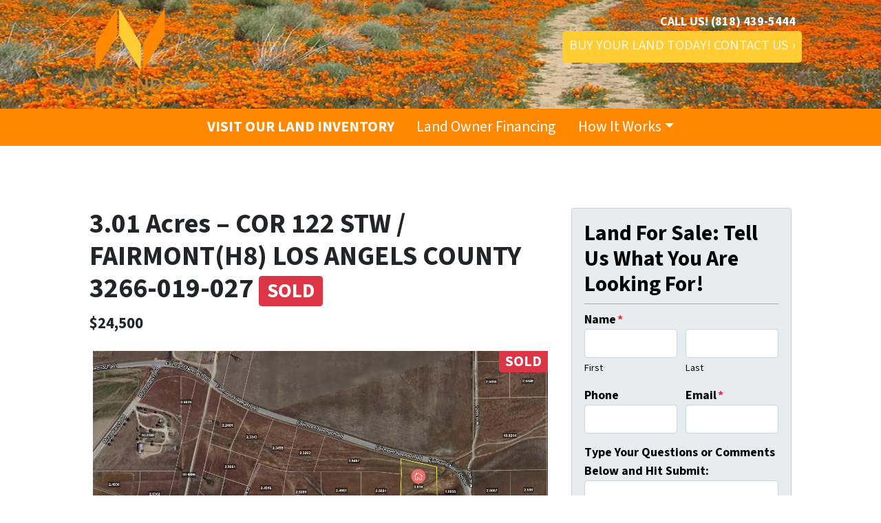

--- FILE ---
content_type: text/html; charset=utf-8
request_url: https://www.google.com/recaptcha/api2/anchor?ar=1&k=6LdJxiQTAAAAAJ6QDC4E3KrZaPAXlf6Xh4nk_VZL&co=aHR0cHM6Ly93d3cuYXZsYW5kcy5jb206NDQz&hl=en&v=PoyoqOPhxBO7pBk68S4YbpHZ&theme=light&size=normal&anchor-ms=20000&execute-ms=30000&cb=dqwsesonfmys
body_size: 49386
content:
<!DOCTYPE HTML><html dir="ltr" lang="en"><head><meta http-equiv="Content-Type" content="text/html; charset=UTF-8">
<meta http-equiv="X-UA-Compatible" content="IE=edge">
<title>reCAPTCHA</title>
<style type="text/css">
/* cyrillic-ext */
@font-face {
  font-family: 'Roboto';
  font-style: normal;
  font-weight: 400;
  font-stretch: 100%;
  src: url(//fonts.gstatic.com/s/roboto/v48/KFO7CnqEu92Fr1ME7kSn66aGLdTylUAMa3GUBHMdazTgWw.woff2) format('woff2');
  unicode-range: U+0460-052F, U+1C80-1C8A, U+20B4, U+2DE0-2DFF, U+A640-A69F, U+FE2E-FE2F;
}
/* cyrillic */
@font-face {
  font-family: 'Roboto';
  font-style: normal;
  font-weight: 400;
  font-stretch: 100%;
  src: url(//fonts.gstatic.com/s/roboto/v48/KFO7CnqEu92Fr1ME7kSn66aGLdTylUAMa3iUBHMdazTgWw.woff2) format('woff2');
  unicode-range: U+0301, U+0400-045F, U+0490-0491, U+04B0-04B1, U+2116;
}
/* greek-ext */
@font-face {
  font-family: 'Roboto';
  font-style: normal;
  font-weight: 400;
  font-stretch: 100%;
  src: url(//fonts.gstatic.com/s/roboto/v48/KFO7CnqEu92Fr1ME7kSn66aGLdTylUAMa3CUBHMdazTgWw.woff2) format('woff2');
  unicode-range: U+1F00-1FFF;
}
/* greek */
@font-face {
  font-family: 'Roboto';
  font-style: normal;
  font-weight: 400;
  font-stretch: 100%;
  src: url(//fonts.gstatic.com/s/roboto/v48/KFO7CnqEu92Fr1ME7kSn66aGLdTylUAMa3-UBHMdazTgWw.woff2) format('woff2');
  unicode-range: U+0370-0377, U+037A-037F, U+0384-038A, U+038C, U+038E-03A1, U+03A3-03FF;
}
/* math */
@font-face {
  font-family: 'Roboto';
  font-style: normal;
  font-weight: 400;
  font-stretch: 100%;
  src: url(//fonts.gstatic.com/s/roboto/v48/KFO7CnqEu92Fr1ME7kSn66aGLdTylUAMawCUBHMdazTgWw.woff2) format('woff2');
  unicode-range: U+0302-0303, U+0305, U+0307-0308, U+0310, U+0312, U+0315, U+031A, U+0326-0327, U+032C, U+032F-0330, U+0332-0333, U+0338, U+033A, U+0346, U+034D, U+0391-03A1, U+03A3-03A9, U+03B1-03C9, U+03D1, U+03D5-03D6, U+03F0-03F1, U+03F4-03F5, U+2016-2017, U+2034-2038, U+203C, U+2040, U+2043, U+2047, U+2050, U+2057, U+205F, U+2070-2071, U+2074-208E, U+2090-209C, U+20D0-20DC, U+20E1, U+20E5-20EF, U+2100-2112, U+2114-2115, U+2117-2121, U+2123-214F, U+2190, U+2192, U+2194-21AE, U+21B0-21E5, U+21F1-21F2, U+21F4-2211, U+2213-2214, U+2216-22FF, U+2308-230B, U+2310, U+2319, U+231C-2321, U+2336-237A, U+237C, U+2395, U+239B-23B7, U+23D0, U+23DC-23E1, U+2474-2475, U+25AF, U+25B3, U+25B7, U+25BD, U+25C1, U+25CA, U+25CC, U+25FB, U+266D-266F, U+27C0-27FF, U+2900-2AFF, U+2B0E-2B11, U+2B30-2B4C, U+2BFE, U+3030, U+FF5B, U+FF5D, U+1D400-1D7FF, U+1EE00-1EEFF;
}
/* symbols */
@font-face {
  font-family: 'Roboto';
  font-style: normal;
  font-weight: 400;
  font-stretch: 100%;
  src: url(//fonts.gstatic.com/s/roboto/v48/KFO7CnqEu92Fr1ME7kSn66aGLdTylUAMaxKUBHMdazTgWw.woff2) format('woff2');
  unicode-range: U+0001-000C, U+000E-001F, U+007F-009F, U+20DD-20E0, U+20E2-20E4, U+2150-218F, U+2190, U+2192, U+2194-2199, U+21AF, U+21E6-21F0, U+21F3, U+2218-2219, U+2299, U+22C4-22C6, U+2300-243F, U+2440-244A, U+2460-24FF, U+25A0-27BF, U+2800-28FF, U+2921-2922, U+2981, U+29BF, U+29EB, U+2B00-2BFF, U+4DC0-4DFF, U+FFF9-FFFB, U+10140-1018E, U+10190-1019C, U+101A0, U+101D0-101FD, U+102E0-102FB, U+10E60-10E7E, U+1D2C0-1D2D3, U+1D2E0-1D37F, U+1F000-1F0FF, U+1F100-1F1AD, U+1F1E6-1F1FF, U+1F30D-1F30F, U+1F315, U+1F31C, U+1F31E, U+1F320-1F32C, U+1F336, U+1F378, U+1F37D, U+1F382, U+1F393-1F39F, U+1F3A7-1F3A8, U+1F3AC-1F3AF, U+1F3C2, U+1F3C4-1F3C6, U+1F3CA-1F3CE, U+1F3D4-1F3E0, U+1F3ED, U+1F3F1-1F3F3, U+1F3F5-1F3F7, U+1F408, U+1F415, U+1F41F, U+1F426, U+1F43F, U+1F441-1F442, U+1F444, U+1F446-1F449, U+1F44C-1F44E, U+1F453, U+1F46A, U+1F47D, U+1F4A3, U+1F4B0, U+1F4B3, U+1F4B9, U+1F4BB, U+1F4BF, U+1F4C8-1F4CB, U+1F4D6, U+1F4DA, U+1F4DF, U+1F4E3-1F4E6, U+1F4EA-1F4ED, U+1F4F7, U+1F4F9-1F4FB, U+1F4FD-1F4FE, U+1F503, U+1F507-1F50B, U+1F50D, U+1F512-1F513, U+1F53E-1F54A, U+1F54F-1F5FA, U+1F610, U+1F650-1F67F, U+1F687, U+1F68D, U+1F691, U+1F694, U+1F698, U+1F6AD, U+1F6B2, U+1F6B9-1F6BA, U+1F6BC, U+1F6C6-1F6CF, U+1F6D3-1F6D7, U+1F6E0-1F6EA, U+1F6F0-1F6F3, U+1F6F7-1F6FC, U+1F700-1F7FF, U+1F800-1F80B, U+1F810-1F847, U+1F850-1F859, U+1F860-1F887, U+1F890-1F8AD, U+1F8B0-1F8BB, U+1F8C0-1F8C1, U+1F900-1F90B, U+1F93B, U+1F946, U+1F984, U+1F996, U+1F9E9, U+1FA00-1FA6F, U+1FA70-1FA7C, U+1FA80-1FA89, U+1FA8F-1FAC6, U+1FACE-1FADC, U+1FADF-1FAE9, U+1FAF0-1FAF8, U+1FB00-1FBFF;
}
/* vietnamese */
@font-face {
  font-family: 'Roboto';
  font-style: normal;
  font-weight: 400;
  font-stretch: 100%;
  src: url(//fonts.gstatic.com/s/roboto/v48/KFO7CnqEu92Fr1ME7kSn66aGLdTylUAMa3OUBHMdazTgWw.woff2) format('woff2');
  unicode-range: U+0102-0103, U+0110-0111, U+0128-0129, U+0168-0169, U+01A0-01A1, U+01AF-01B0, U+0300-0301, U+0303-0304, U+0308-0309, U+0323, U+0329, U+1EA0-1EF9, U+20AB;
}
/* latin-ext */
@font-face {
  font-family: 'Roboto';
  font-style: normal;
  font-weight: 400;
  font-stretch: 100%;
  src: url(//fonts.gstatic.com/s/roboto/v48/KFO7CnqEu92Fr1ME7kSn66aGLdTylUAMa3KUBHMdazTgWw.woff2) format('woff2');
  unicode-range: U+0100-02BA, U+02BD-02C5, U+02C7-02CC, U+02CE-02D7, U+02DD-02FF, U+0304, U+0308, U+0329, U+1D00-1DBF, U+1E00-1E9F, U+1EF2-1EFF, U+2020, U+20A0-20AB, U+20AD-20C0, U+2113, U+2C60-2C7F, U+A720-A7FF;
}
/* latin */
@font-face {
  font-family: 'Roboto';
  font-style: normal;
  font-weight: 400;
  font-stretch: 100%;
  src: url(//fonts.gstatic.com/s/roboto/v48/KFO7CnqEu92Fr1ME7kSn66aGLdTylUAMa3yUBHMdazQ.woff2) format('woff2');
  unicode-range: U+0000-00FF, U+0131, U+0152-0153, U+02BB-02BC, U+02C6, U+02DA, U+02DC, U+0304, U+0308, U+0329, U+2000-206F, U+20AC, U+2122, U+2191, U+2193, U+2212, U+2215, U+FEFF, U+FFFD;
}
/* cyrillic-ext */
@font-face {
  font-family: 'Roboto';
  font-style: normal;
  font-weight: 500;
  font-stretch: 100%;
  src: url(//fonts.gstatic.com/s/roboto/v48/KFO7CnqEu92Fr1ME7kSn66aGLdTylUAMa3GUBHMdazTgWw.woff2) format('woff2');
  unicode-range: U+0460-052F, U+1C80-1C8A, U+20B4, U+2DE0-2DFF, U+A640-A69F, U+FE2E-FE2F;
}
/* cyrillic */
@font-face {
  font-family: 'Roboto';
  font-style: normal;
  font-weight: 500;
  font-stretch: 100%;
  src: url(//fonts.gstatic.com/s/roboto/v48/KFO7CnqEu92Fr1ME7kSn66aGLdTylUAMa3iUBHMdazTgWw.woff2) format('woff2');
  unicode-range: U+0301, U+0400-045F, U+0490-0491, U+04B0-04B1, U+2116;
}
/* greek-ext */
@font-face {
  font-family: 'Roboto';
  font-style: normal;
  font-weight: 500;
  font-stretch: 100%;
  src: url(//fonts.gstatic.com/s/roboto/v48/KFO7CnqEu92Fr1ME7kSn66aGLdTylUAMa3CUBHMdazTgWw.woff2) format('woff2');
  unicode-range: U+1F00-1FFF;
}
/* greek */
@font-face {
  font-family: 'Roboto';
  font-style: normal;
  font-weight: 500;
  font-stretch: 100%;
  src: url(//fonts.gstatic.com/s/roboto/v48/KFO7CnqEu92Fr1ME7kSn66aGLdTylUAMa3-UBHMdazTgWw.woff2) format('woff2');
  unicode-range: U+0370-0377, U+037A-037F, U+0384-038A, U+038C, U+038E-03A1, U+03A3-03FF;
}
/* math */
@font-face {
  font-family: 'Roboto';
  font-style: normal;
  font-weight: 500;
  font-stretch: 100%;
  src: url(//fonts.gstatic.com/s/roboto/v48/KFO7CnqEu92Fr1ME7kSn66aGLdTylUAMawCUBHMdazTgWw.woff2) format('woff2');
  unicode-range: U+0302-0303, U+0305, U+0307-0308, U+0310, U+0312, U+0315, U+031A, U+0326-0327, U+032C, U+032F-0330, U+0332-0333, U+0338, U+033A, U+0346, U+034D, U+0391-03A1, U+03A3-03A9, U+03B1-03C9, U+03D1, U+03D5-03D6, U+03F0-03F1, U+03F4-03F5, U+2016-2017, U+2034-2038, U+203C, U+2040, U+2043, U+2047, U+2050, U+2057, U+205F, U+2070-2071, U+2074-208E, U+2090-209C, U+20D0-20DC, U+20E1, U+20E5-20EF, U+2100-2112, U+2114-2115, U+2117-2121, U+2123-214F, U+2190, U+2192, U+2194-21AE, U+21B0-21E5, U+21F1-21F2, U+21F4-2211, U+2213-2214, U+2216-22FF, U+2308-230B, U+2310, U+2319, U+231C-2321, U+2336-237A, U+237C, U+2395, U+239B-23B7, U+23D0, U+23DC-23E1, U+2474-2475, U+25AF, U+25B3, U+25B7, U+25BD, U+25C1, U+25CA, U+25CC, U+25FB, U+266D-266F, U+27C0-27FF, U+2900-2AFF, U+2B0E-2B11, U+2B30-2B4C, U+2BFE, U+3030, U+FF5B, U+FF5D, U+1D400-1D7FF, U+1EE00-1EEFF;
}
/* symbols */
@font-face {
  font-family: 'Roboto';
  font-style: normal;
  font-weight: 500;
  font-stretch: 100%;
  src: url(//fonts.gstatic.com/s/roboto/v48/KFO7CnqEu92Fr1ME7kSn66aGLdTylUAMaxKUBHMdazTgWw.woff2) format('woff2');
  unicode-range: U+0001-000C, U+000E-001F, U+007F-009F, U+20DD-20E0, U+20E2-20E4, U+2150-218F, U+2190, U+2192, U+2194-2199, U+21AF, U+21E6-21F0, U+21F3, U+2218-2219, U+2299, U+22C4-22C6, U+2300-243F, U+2440-244A, U+2460-24FF, U+25A0-27BF, U+2800-28FF, U+2921-2922, U+2981, U+29BF, U+29EB, U+2B00-2BFF, U+4DC0-4DFF, U+FFF9-FFFB, U+10140-1018E, U+10190-1019C, U+101A0, U+101D0-101FD, U+102E0-102FB, U+10E60-10E7E, U+1D2C0-1D2D3, U+1D2E0-1D37F, U+1F000-1F0FF, U+1F100-1F1AD, U+1F1E6-1F1FF, U+1F30D-1F30F, U+1F315, U+1F31C, U+1F31E, U+1F320-1F32C, U+1F336, U+1F378, U+1F37D, U+1F382, U+1F393-1F39F, U+1F3A7-1F3A8, U+1F3AC-1F3AF, U+1F3C2, U+1F3C4-1F3C6, U+1F3CA-1F3CE, U+1F3D4-1F3E0, U+1F3ED, U+1F3F1-1F3F3, U+1F3F5-1F3F7, U+1F408, U+1F415, U+1F41F, U+1F426, U+1F43F, U+1F441-1F442, U+1F444, U+1F446-1F449, U+1F44C-1F44E, U+1F453, U+1F46A, U+1F47D, U+1F4A3, U+1F4B0, U+1F4B3, U+1F4B9, U+1F4BB, U+1F4BF, U+1F4C8-1F4CB, U+1F4D6, U+1F4DA, U+1F4DF, U+1F4E3-1F4E6, U+1F4EA-1F4ED, U+1F4F7, U+1F4F9-1F4FB, U+1F4FD-1F4FE, U+1F503, U+1F507-1F50B, U+1F50D, U+1F512-1F513, U+1F53E-1F54A, U+1F54F-1F5FA, U+1F610, U+1F650-1F67F, U+1F687, U+1F68D, U+1F691, U+1F694, U+1F698, U+1F6AD, U+1F6B2, U+1F6B9-1F6BA, U+1F6BC, U+1F6C6-1F6CF, U+1F6D3-1F6D7, U+1F6E0-1F6EA, U+1F6F0-1F6F3, U+1F6F7-1F6FC, U+1F700-1F7FF, U+1F800-1F80B, U+1F810-1F847, U+1F850-1F859, U+1F860-1F887, U+1F890-1F8AD, U+1F8B0-1F8BB, U+1F8C0-1F8C1, U+1F900-1F90B, U+1F93B, U+1F946, U+1F984, U+1F996, U+1F9E9, U+1FA00-1FA6F, U+1FA70-1FA7C, U+1FA80-1FA89, U+1FA8F-1FAC6, U+1FACE-1FADC, U+1FADF-1FAE9, U+1FAF0-1FAF8, U+1FB00-1FBFF;
}
/* vietnamese */
@font-face {
  font-family: 'Roboto';
  font-style: normal;
  font-weight: 500;
  font-stretch: 100%;
  src: url(//fonts.gstatic.com/s/roboto/v48/KFO7CnqEu92Fr1ME7kSn66aGLdTylUAMa3OUBHMdazTgWw.woff2) format('woff2');
  unicode-range: U+0102-0103, U+0110-0111, U+0128-0129, U+0168-0169, U+01A0-01A1, U+01AF-01B0, U+0300-0301, U+0303-0304, U+0308-0309, U+0323, U+0329, U+1EA0-1EF9, U+20AB;
}
/* latin-ext */
@font-face {
  font-family: 'Roboto';
  font-style: normal;
  font-weight: 500;
  font-stretch: 100%;
  src: url(//fonts.gstatic.com/s/roboto/v48/KFO7CnqEu92Fr1ME7kSn66aGLdTylUAMa3KUBHMdazTgWw.woff2) format('woff2');
  unicode-range: U+0100-02BA, U+02BD-02C5, U+02C7-02CC, U+02CE-02D7, U+02DD-02FF, U+0304, U+0308, U+0329, U+1D00-1DBF, U+1E00-1E9F, U+1EF2-1EFF, U+2020, U+20A0-20AB, U+20AD-20C0, U+2113, U+2C60-2C7F, U+A720-A7FF;
}
/* latin */
@font-face {
  font-family: 'Roboto';
  font-style: normal;
  font-weight: 500;
  font-stretch: 100%;
  src: url(//fonts.gstatic.com/s/roboto/v48/KFO7CnqEu92Fr1ME7kSn66aGLdTylUAMa3yUBHMdazQ.woff2) format('woff2');
  unicode-range: U+0000-00FF, U+0131, U+0152-0153, U+02BB-02BC, U+02C6, U+02DA, U+02DC, U+0304, U+0308, U+0329, U+2000-206F, U+20AC, U+2122, U+2191, U+2193, U+2212, U+2215, U+FEFF, U+FFFD;
}
/* cyrillic-ext */
@font-face {
  font-family: 'Roboto';
  font-style: normal;
  font-weight: 900;
  font-stretch: 100%;
  src: url(//fonts.gstatic.com/s/roboto/v48/KFO7CnqEu92Fr1ME7kSn66aGLdTylUAMa3GUBHMdazTgWw.woff2) format('woff2');
  unicode-range: U+0460-052F, U+1C80-1C8A, U+20B4, U+2DE0-2DFF, U+A640-A69F, U+FE2E-FE2F;
}
/* cyrillic */
@font-face {
  font-family: 'Roboto';
  font-style: normal;
  font-weight: 900;
  font-stretch: 100%;
  src: url(//fonts.gstatic.com/s/roboto/v48/KFO7CnqEu92Fr1ME7kSn66aGLdTylUAMa3iUBHMdazTgWw.woff2) format('woff2');
  unicode-range: U+0301, U+0400-045F, U+0490-0491, U+04B0-04B1, U+2116;
}
/* greek-ext */
@font-face {
  font-family: 'Roboto';
  font-style: normal;
  font-weight: 900;
  font-stretch: 100%;
  src: url(//fonts.gstatic.com/s/roboto/v48/KFO7CnqEu92Fr1ME7kSn66aGLdTylUAMa3CUBHMdazTgWw.woff2) format('woff2');
  unicode-range: U+1F00-1FFF;
}
/* greek */
@font-face {
  font-family: 'Roboto';
  font-style: normal;
  font-weight: 900;
  font-stretch: 100%;
  src: url(//fonts.gstatic.com/s/roboto/v48/KFO7CnqEu92Fr1ME7kSn66aGLdTylUAMa3-UBHMdazTgWw.woff2) format('woff2');
  unicode-range: U+0370-0377, U+037A-037F, U+0384-038A, U+038C, U+038E-03A1, U+03A3-03FF;
}
/* math */
@font-face {
  font-family: 'Roboto';
  font-style: normal;
  font-weight: 900;
  font-stretch: 100%;
  src: url(//fonts.gstatic.com/s/roboto/v48/KFO7CnqEu92Fr1ME7kSn66aGLdTylUAMawCUBHMdazTgWw.woff2) format('woff2');
  unicode-range: U+0302-0303, U+0305, U+0307-0308, U+0310, U+0312, U+0315, U+031A, U+0326-0327, U+032C, U+032F-0330, U+0332-0333, U+0338, U+033A, U+0346, U+034D, U+0391-03A1, U+03A3-03A9, U+03B1-03C9, U+03D1, U+03D5-03D6, U+03F0-03F1, U+03F4-03F5, U+2016-2017, U+2034-2038, U+203C, U+2040, U+2043, U+2047, U+2050, U+2057, U+205F, U+2070-2071, U+2074-208E, U+2090-209C, U+20D0-20DC, U+20E1, U+20E5-20EF, U+2100-2112, U+2114-2115, U+2117-2121, U+2123-214F, U+2190, U+2192, U+2194-21AE, U+21B0-21E5, U+21F1-21F2, U+21F4-2211, U+2213-2214, U+2216-22FF, U+2308-230B, U+2310, U+2319, U+231C-2321, U+2336-237A, U+237C, U+2395, U+239B-23B7, U+23D0, U+23DC-23E1, U+2474-2475, U+25AF, U+25B3, U+25B7, U+25BD, U+25C1, U+25CA, U+25CC, U+25FB, U+266D-266F, U+27C0-27FF, U+2900-2AFF, U+2B0E-2B11, U+2B30-2B4C, U+2BFE, U+3030, U+FF5B, U+FF5D, U+1D400-1D7FF, U+1EE00-1EEFF;
}
/* symbols */
@font-face {
  font-family: 'Roboto';
  font-style: normal;
  font-weight: 900;
  font-stretch: 100%;
  src: url(//fonts.gstatic.com/s/roboto/v48/KFO7CnqEu92Fr1ME7kSn66aGLdTylUAMaxKUBHMdazTgWw.woff2) format('woff2');
  unicode-range: U+0001-000C, U+000E-001F, U+007F-009F, U+20DD-20E0, U+20E2-20E4, U+2150-218F, U+2190, U+2192, U+2194-2199, U+21AF, U+21E6-21F0, U+21F3, U+2218-2219, U+2299, U+22C4-22C6, U+2300-243F, U+2440-244A, U+2460-24FF, U+25A0-27BF, U+2800-28FF, U+2921-2922, U+2981, U+29BF, U+29EB, U+2B00-2BFF, U+4DC0-4DFF, U+FFF9-FFFB, U+10140-1018E, U+10190-1019C, U+101A0, U+101D0-101FD, U+102E0-102FB, U+10E60-10E7E, U+1D2C0-1D2D3, U+1D2E0-1D37F, U+1F000-1F0FF, U+1F100-1F1AD, U+1F1E6-1F1FF, U+1F30D-1F30F, U+1F315, U+1F31C, U+1F31E, U+1F320-1F32C, U+1F336, U+1F378, U+1F37D, U+1F382, U+1F393-1F39F, U+1F3A7-1F3A8, U+1F3AC-1F3AF, U+1F3C2, U+1F3C4-1F3C6, U+1F3CA-1F3CE, U+1F3D4-1F3E0, U+1F3ED, U+1F3F1-1F3F3, U+1F3F5-1F3F7, U+1F408, U+1F415, U+1F41F, U+1F426, U+1F43F, U+1F441-1F442, U+1F444, U+1F446-1F449, U+1F44C-1F44E, U+1F453, U+1F46A, U+1F47D, U+1F4A3, U+1F4B0, U+1F4B3, U+1F4B9, U+1F4BB, U+1F4BF, U+1F4C8-1F4CB, U+1F4D6, U+1F4DA, U+1F4DF, U+1F4E3-1F4E6, U+1F4EA-1F4ED, U+1F4F7, U+1F4F9-1F4FB, U+1F4FD-1F4FE, U+1F503, U+1F507-1F50B, U+1F50D, U+1F512-1F513, U+1F53E-1F54A, U+1F54F-1F5FA, U+1F610, U+1F650-1F67F, U+1F687, U+1F68D, U+1F691, U+1F694, U+1F698, U+1F6AD, U+1F6B2, U+1F6B9-1F6BA, U+1F6BC, U+1F6C6-1F6CF, U+1F6D3-1F6D7, U+1F6E0-1F6EA, U+1F6F0-1F6F3, U+1F6F7-1F6FC, U+1F700-1F7FF, U+1F800-1F80B, U+1F810-1F847, U+1F850-1F859, U+1F860-1F887, U+1F890-1F8AD, U+1F8B0-1F8BB, U+1F8C0-1F8C1, U+1F900-1F90B, U+1F93B, U+1F946, U+1F984, U+1F996, U+1F9E9, U+1FA00-1FA6F, U+1FA70-1FA7C, U+1FA80-1FA89, U+1FA8F-1FAC6, U+1FACE-1FADC, U+1FADF-1FAE9, U+1FAF0-1FAF8, U+1FB00-1FBFF;
}
/* vietnamese */
@font-face {
  font-family: 'Roboto';
  font-style: normal;
  font-weight: 900;
  font-stretch: 100%;
  src: url(//fonts.gstatic.com/s/roboto/v48/KFO7CnqEu92Fr1ME7kSn66aGLdTylUAMa3OUBHMdazTgWw.woff2) format('woff2');
  unicode-range: U+0102-0103, U+0110-0111, U+0128-0129, U+0168-0169, U+01A0-01A1, U+01AF-01B0, U+0300-0301, U+0303-0304, U+0308-0309, U+0323, U+0329, U+1EA0-1EF9, U+20AB;
}
/* latin-ext */
@font-face {
  font-family: 'Roboto';
  font-style: normal;
  font-weight: 900;
  font-stretch: 100%;
  src: url(//fonts.gstatic.com/s/roboto/v48/KFO7CnqEu92Fr1ME7kSn66aGLdTylUAMa3KUBHMdazTgWw.woff2) format('woff2');
  unicode-range: U+0100-02BA, U+02BD-02C5, U+02C7-02CC, U+02CE-02D7, U+02DD-02FF, U+0304, U+0308, U+0329, U+1D00-1DBF, U+1E00-1E9F, U+1EF2-1EFF, U+2020, U+20A0-20AB, U+20AD-20C0, U+2113, U+2C60-2C7F, U+A720-A7FF;
}
/* latin */
@font-face {
  font-family: 'Roboto';
  font-style: normal;
  font-weight: 900;
  font-stretch: 100%;
  src: url(//fonts.gstatic.com/s/roboto/v48/KFO7CnqEu92Fr1ME7kSn66aGLdTylUAMa3yUBHMdazQ.woff2) format('woff2');
  unicode-range: U+0000-00FF, U+0131, U+0152-0153, U+02BB-02BC, U+02C6, U+02DA, U+02DC, U+0304, U+0308, U+0329, U+2000-206F, U+20AC, U+2122, U+2191, U+2193, U+2212, U+2215, U+FEFF, U+FFFD;
}

</style>
<link rel="stylesheet" type="text/css" href="https://www.gstatic.com/recaptcha/releases/PoyoqOPhxBO7pBk68S4YbpHZ/styles__ltr.css">
<script nonce="daUUACyxVWLkDN6U_T6rWA" type="text/javascript">window['__recaptcha_api'] = 'https://www.google.com/recaptcha/api2/';</script>
<script type="text/javascript" src="https://www.gstatic.com/recaptcha/releases/PoyoqOPhxBO7pBk68S4YbpHZ/recaptcha__en.js" nonce="daUUACyxVWLkDN6U_T6rWA">
      
    </script></head>
<body><div id="rc-anchor-alert" class="rc-anchor-alert"></div>
<input type="hidden" id="recaptcha-token" value="[base64]">
<script type="text/javascript" nonce="daUUACyxVWLkDN6U_T6rWA">
      recaptcha.anchor.Main.init("[\x22ainput\x22,[\x22bgdata\x22,\x22\x22,\[base64]/[base64]/[base64]/ZyhXLGgpOnEoW04sMjEsbF0sVywwKSxoKSxmYWxzZSxmYWxzZSl9Y2F0Y2goayl7RygzNTgsVyk/[base64]/[base64]/[base64]/[base64]/[base64]/[base64]/[base64]/bmV3IEJbT10oRFswXSk6dz09Mj9uZXcgQltPXShEWzBdLERbMV0pOnc9PTM/bmV3IEJbT10oRFswXSxEWzFdLERbMl0pOnc9PTQ/[base64]/[base64]/[base64]/[base64]/[base64]\\u003d\x22,\[base64]\x22,\[base64]/[base64]/wp/CpT7DpD7Cr8OCeUNzwrQNwpZhd8Kseg/CosOOw77CpAHCp0pCw4nDjknDgw7CgRVtwrHDr8OowpcGw6kFQ8KiKGrCiMK6AMOhwq7DkwkQwr/DsMKBAQkmRMOhNUwNQMOMX3XDl8Kxw5vDrGtGJQoOw7vCkMOZw4RLwonDnlrCpSh/w7zCnBlQwrg0ZiUlX2/Ck8K/w6LCv8Kuw7IAJjHCpy5AwolhKMKbc8K1wq3CgBQFeBDCi27DjF0Jw6kJw7PDqCtCWHtRPsKww4pMw6lCwrIYw57DhyDCrSjCrMKKwq/DuSg/ZsKgwqvDjxkGfMO7w47DkMK9w6vDom3CkVNUc8OlFcKnHcKxw4fDn8KKDxl4wpzCjMO/[base64]/CiH5dQHrDgCzDvMK2M8KJfxIQw4o5cQLCtVBuwoogw7nDp8KLJVLCvULDl8KbRsK1RsO2w6w/c8OIKcKUd1PDqhVbMcOCwqLCuTIYw6jDl8OKeMKOasKcEVdNw4l8w5Nzw5cLBz0bdXbCrTTCnMObHDMVw6/[base64]/CgUzDjU9IECrDi8OOw7p1C8OKJAbDsMKXO0t8wqjCqcKuwp/DinzDm1hSw5wAVMK9J8OEbDkSw53DszjDgMO9BkbDqClvwqjDpMKqwqhZecOpXWfDisKRfWbDrTVEAcK9LcK/[base64]/[base64]/wpbDvHBRwqQDw61bwoIQVxDDryfDj8K2w4HDncKSbMKPal1LVh3DhcKVMjfDr3kcwq3Cllx0w5gPIVJITgthw6PCosORIlZ6wpPDiCcYw6EAwpzDk8OseC/[base64]/ChsKdTsOKTMKfBxzCoMObVcOxSSYSw6MdwpXClMOkIsODPsOYwoHCpAXDn1EEw5vDrRjDsAB3wrfCvxIgw4lWeE0Rw6FRw6FrEGPDphbCtsO8w4jCkU3Cj8KOCcOBK0pWMsKFZcOVwrbDt1LCmcOcHsKCMD/CusKZwrjCs8KuFDjCpMOcVMKrwrhqwrbDv8OkwovCgcKeET/CuHfDjsKNw7o2w5vDrMKzJW8QCkoVwr/[base64]/HMKqwp/CmFJ8wrgjwoEeVcO3wr5IwqHDjDXDq8KyDUrCjwJsScOSFD7DqAQ/FU9jGMKWwpvDv8OPw6VSFF7CksKmRQRww5AzTkLDnXvDksKZHsK1RMOPe8K9w7PDiTPDt03Cn8OUw5REw7BYNsKhwoLCsBrCn07Dh2/CuBLDrBLDg1zDvCZyVx3DmThaZBpEKMKkZTLDkMOqwrjDucKEwpVlw50uw5LDjUvCmk1Pb8ONFj80aC/Cm8O5Fz/DoMORwq/DjGFEB33Cv8KrwrNgWsKpwr1WwpUCJsOEaS85EsOMw7NNb21+wpUcMcOtwrcEwqp/[base64]/[base64]/PGLCrGh6wqMsZEPCtiXCocO+wqoaw756CcKgL8KEUMOoScOyw6PDs8O/[base64]/DgiLDnsKjwpjCnRzCj0V1V0tow5vDrxDDly5RNMK2U8O6w7RwGsOUw4/CiMKfFcOoA3B2FDoiScOZZMK5wqImaEPCncKpwoYCF39Zw4wJDCvCoFbCilQ/[base64]/ChUTDhcO0CGdMTMKPwr/Dlw/Cuh4DIz3CksOfwqlNwpVsF8KAw6LDh8KBwq7DhcOGwpfCp8KmfMOmwpTCmH/CpcK4wqIVUMKtJXVawq7Ck8Ouw5XCil/[base64]/[base64]/CncO4wosRw4XDjQXDo8ORwr8iw498w44BQmLDm2sqwoPClkHDmcOMd8Kwwp19wrfCh8KbasOURcK9w5BEVhbCtzIrfsK/YcOYB8KhwrEOL13CvMOiUMOswoPDt8OHwo4IHhYxw6nDiMKCBsOzwoRyflDCul/ChcOHXsKtNk8XwrrDr8Osw65jTsOlw4IfPMOJw6MQA8K6wp0aC8KHQGkXw6x7wpjDg8K2wrnDh8KtDMObw5rCmmtCwqbDlVrDvcOJSMKtCsKew40TE8OnH8OUw7IrEsOpw73DtsK/ZEclw61HD8OKw5Jqw6Blwr7Dsx/CgnzCgcKpwrHCosKjw4/[base64]/G8Ksw4jCgCQ4fMOqK8Krw7Z2w5nCgBLDlwzDqcKFw4LChHBuPMKwCEpcCC7CrsOrwpkmw5nCksKtCnHCgVIcM8OwwqMDw4Y9wpBMwrXDk8KgN0vDqsKuwpvCsG3CsMO+ZcOjwrNtw77Dn3TCrcKNE8KYRQpMEcKbwqvDm09JY8K7ZcONwoR8bMOcHz03HsOsfcOww6/DgCNpbl1Rw4zCmsK1NGbDtsKvw77DugXCtnXDjxHCvQUPwp3DscK6w6rDqjU+FWMVwrRTaMOJwp41wrDCqG/DilDCv1QdCXnDvMKWwpfCosOjTXPDknjCiCbDoRDClcOvZcKMFMKuw5RIUcOfw6t2csOuw7QTa8Kxw7xxfHVZQ2rCsMOnSRzCiQXDn2jDnFzDg0tyd8OQZA8Yw5jDpsK3w5djwrRTGMOzXirDiQHClcKtwqg3REfDicKawrE/McOmwofDtcKgT8OKwpPDgg83wpXDg0RzOsOvwrrCvsOLJcKZDcKOw45bfsOew4dRR8OxwrvCkTrCgMOeClPCo8KtZMO2bMO7w67DvMKUXwjDh8K4wq7CpcOeL8K6w7DDncKfw6cowq5gKAkFwphAakhtfh/DuyLDoMOyAMOAZcOyw5IFWcOeFcKQw58+wq3CisK+w6zDoRXDosO5WMK2aghJZDzDhsOlAcOsw4XDssK+w5hUw5PCpBgcLBHCuWwgHgVQH1M5w54ZFsK/wrkxCiTCrCjDkcOlwrECwr1gFsKPKlPDjwgibcKOW0BQwo/Ck8KTWcOLfSZ/[base64]/w4rDn8KYIMOcXMKdw7dkwo3DlMOXUsKDwpMfw5XDnAoUMTRdw6LCtg90TMOOw4Quwr7DgcOySAxAPMKMNTfCimjDmcOBJsKFMjPCp8Oxwp7DlkXCncK/cykBw7RpRTHCsFEkwpVnDsK1wo58KcO7Az/[base64]/ClDVLw4E3B8KtLBnCjcOhwpjCscORZsKMWMKJSFwxw69uwqMxDsOFw4vDkTbCvyJvbcKLHsK7w7XChcKIwqfDu8OHwoHCr8OYVsOZMgYwIsK+MUnDqMOJw7AFWjAOUXrDqcKrw5vDvw1YwrJpw7YTRjzCp8O2w47CqMKOwq9NEMK6wrDDpU/Dl8KFIRw1wpbDnWoUOcOww4kQw7ElTMKneAtgQ1d7w75SwoLDsihTwo3Cj8K5SjzDnsO/w6DCo8OUwoDDocOowrtGwoACwqXDnHICwo7DjUNAwqDDrcKQw7M/w4DCgQE7wqvCsWXDisKSwq9Ww5FZfMKoG2k9wrTDvT/CmDHDiWfDt3fCtcKhdgRQwoc+wp7Cnl/CmMKrw6YcwqIyOMOXwpLDisKQwrrCoT0ZwqDDlcO+NgAaw57Cgy5KexZAw5bCjG4kEXDCtz3Cn2nCo8OHwqnDiknDrHzDlMK4I1ZRwp7DtMKQwpPDr8OoCsKFwqcGRD/Dqhcfwq7DlHpxe8KQU8K7eB/ClcO4IsOhcMKcwp8Sw47CtQLCicOWZ8Oje8Ofwph5DMOYw64AwqjDjcOGLnV9bcO9wopveMKLTk7Dn8OLwqhra8Oow63CoRbDtTcSwqBzwrFEe8Kba8KvFBfDh3BddcK+wrHDssKDw4vDkMKPw5jChQXCin/CpsKawoTChcKdw5/ChDfDhsOES8OcW3LDj8KpwrXCtsOhwqzDnMOAwr9Ua8KswrUkaFMMw7c2wr4cVsKBwqHDrBzDisKFwpbDjMOnTAYVwosdw6bDr8KewqMVSsKmI3bCssObwqzCtcKcwqnCsx3CgB/DvsONwpHDs8KUwqtZwrJ+B8KMwqk1woMPZ8O7wqNNRcOLw6lvUsKywpNuw55Gw4fCvwTDlDDDoFjDqMK5asKqw7EGw6/Dg8OiNMKfIRQUI8KPcyh5fcOIMMKycsOSNMKBwq7CsmzChcKqw7DCqXHDlj1YKR/CthBJw7Exw6BkwqbCtTzCtjbDgMKLTMOPw7Vzw73DgMOgw4HCvDhudsOsN8Kbw6DDpcO3Kxc1e3XCo1g2wr/DgmZcw5LCr2vCrndcwoA5LRPDiMO/wrxzw6zDt2xmB8K1OcKIA8OnTANaCMKScMOEw6h0WB7DlmHClcKfGU5HPglowqs1HMK0w59Lw7vCiWxnw6zDrSPDusOUw7LDrxvDsknDoBdiw57DiG81ZsKJMHzCrT3Dq8KCw5M4ED5zw4sLLcO+c8KSJ2MFKDvCr1rCncKYJMOKNMO/dljCpcKVW8OyQkHCsQvCscKYA8ODwrvDox8iFUYXwpvCjMK8wpfDqsKVw7rCtcKXPD1sw67DjEbDocOXwrEXZ3TCr8OJbX50wq/[base64]/Cg8KcScKFO35zwooyRsKiw6vCusOvwq3CgcOJS14/IBxCA1dCwqHDkHdkZMO0wrAcwoltEMKdC8KZFMORw6TDusO7DsKowrzCm8KOw4gow6UFw64OY8KhSy1NwpfClcOqwoHCnMOHwo7DuVjCi0rDtMODwpR9wpLCicK9TsKnwoV5cMOgw7vCoUIFJMK/wqgGwqUFwr/Dm8KcwqckP8O6UsKlwq/DvXjCp3HDtyJeThQ/XVDChcKQWsOWCXhoGnPDlSckPn4vw7sgVW/DhBIULirCoAJ1wr9Uw5lNYMOAPMOkwrfDrMKqXsKFw6dgHCQVT8KpwpXDiMOowrhvw4EPw6jDjsKYGMOiwpIjFsKtwqIdwq7ChsO6w7cfIMOeF8KgccOEw6MCw78sw6wGw5nCtxEEw7LCicKow5lgA8KfBhrCr8KycS/[base64]/[base64]/CmhIdLMOSwrRXVMKKOcKcTzlCaWlhw6zDo8KkQ2M3VMKlwoArw5IYw6EeOCxpHDYoJcKNb8OVwprDrcKBwo3Ck17Dp8OFNcKAHMKzMcKnw4jDocK8wqTCoxTClyF4C3dtCVrDpMKaHMOkc8OVecK1wq88fVF6cHfDmCDCqFBwwq/Dm3BDR8KOwrrDgcKvwp9qw7tuwoXDrsOLw6TCmMOJKsK2w5HDksONwqMFcmrCrcKow67ChMObE3/Cs8O3wobDgcOKAUrDvxAAwrpIMMKMwp3DnmZvw7oiVMOEW344YFlnw47DtGkqScOnSsKdYkgfS2htO8OZwqrCrMK9a8KUBS5zJ1HCrTsaUA7CqcOZwq3Dul/Di2zDtMOUwrHCuCbDmT7ChMOmPcKPFMKcwq3CksOiPMKwZMO/w5rCnXLCrEfChXoXw4vCj8OoAgtbwo/[base64]/w67Cj3zCl8O8KgLDtkLCln8qwp/Cn8KqUcKkwpJ5w5lpHlAvwrgjJ8Kkw5MrF2EEwp8Owp3CkE3Cq8KOSXkcw77DtC1wC8Kzw7zDuMOkwpLCglLDlsKCXG9NwpjDk05BYcO/wrpaw5bCtsO+w6E/[base64]/w6VGw4TCtQrDuVjDiEFwXcKARlEAQERZe8KVK8Ohw67CiHjCjMKAwoppwrDDsBLDj8OLdcOHLsOOCFYfaDlBwqMxZE/Dt8KTSkpvw5HDqSdpfsOfR1HDoBDDokcHBMOTZw/DqsOGwoXClCkfwpDDoztxOsKRHFM7VlPCoMK0w6cUfC/[base64]/w58RElbDuMO6w7MWJmIcC8KywpIIV8KKCsKswptyw5Z5ST7CjHZ5woPCjcKRGXhlw5ohwq0uZsKUw5HCs0fDosOueMOEwoTChD9SEAXDgcOKw63Cp0jDiUllw6dbPjLChsKawq5lccOQB8KRO3R8w6XDo1wQw4JeXXTDlsKdJWZSwq1Uw4bCt8OpwpYTwqrDscO9RsK/w7Y1YQAvBDVSTsOsPMO2wrcRwpQHw5JNZ8O/PjtvDwtFw7DDnA3Dn8OoIDQAckcbw47CoUMcZE5SKlvDlFLCuwwsfkEGwoPDrWjCjj9qQGQTdl4jGsKuwos2cQvCkcKfwqE0woY5W8OGHsKAFxxQXMOlwoMDwpRRw4HCq8OMQ8OKD1HDkcOzJ8KdwrTCtxdQw5jDtxHCuDfCscOMw5PDqcORwqM/w4QbMCIVwqcafBtHwrnCoMOUMcKTw7DCv8KWwp0TNMKwCzFfw6NsMMKXw75gw5Rwe8Kcw4pQw4Ehwq7DpsOgGSHDkTPCh8Oyw5/CllVAN8OAwrXDlBkTClzDiHE1w4AkD8K1w4lXXXvDpcK9eioYw7sgd8O/w57Dp8K9IcKWF8K3w4PDksO5alNLwrYac8KRdcOYwrnDlWzChMOWw7PCnjI/ccOpHRzCniAVw4BpcHpUwrTCvXRYw7DCoMOnwpAOUMKawo/DgcKhBMOlw4fDjcKdwpDCrizCqlBhamzDlMKPJUZOwr7Dh8OTwp9Jw6PCkMOgwpnCjkRkS3o3woc8w4XCoVkWw5slw7QJw7bDlsO/XMKDa8OGwpLCtsKDwoPCoH5Aw6XCjsOLQj8DN8KmeAHDoDvCpT7Cg8OIcsKPw4DDpcOeDkjCgsKNw7khPcK/wpzDnFTCmMKBGVDChELCvADDnG/DvMOaw65XwrXCpDjCsgQdwponwoUKAcKCJcOIw7Qvwo5Iwp3CqQLDm0Mdw4vDuQfCpA/[base64]/[base64]/DnQRSR8K+w5rDs8KJwrzDsg5MWBfCl8OIeAx7RMKPLX3CnVnCrsOCTyHDsnAeOELDnDvCicKGwq3DncOYDWPCniBIwqvDuiQ7wozClcKNwpdKwpTDlhRQWTTDrsOVw6dzIMOOwqzDmU3DoMOcUibCoEpzwrvCp8K4wqE/wosbM8KUNmBTYMKDwqYBOcOxZ8OgwrjCj8Ovw7DDoDMSJcKBQ8KVciDDsElhwoUpwog9ZsOfw7jCgSLCjkV6D8KDFMKtwoQ/SHMSJA93dsK4wqTDkxfCi8Oww47DnyIgeiU9Qktlw4ELwp/DoV1Yw5fCujzDsFrDlMKZCsOiJ8OWwqFGPB/DhMKhd13DnsOdwr7DkRHDq1Qdwq7CuBlWwpjDuwLDucOLw41ewq3DisOcw45KwrYmwp5/w4UdKMKyLMO4NFzDv8K9b0MPYMK7w60vw6jDuzvCsQZWw6PCisOfwoNNLcKMKH3DgsOTNsOtVSjCsgDDtsKKcw1tGB3DnMOZXG/Cj8OZwqTDhx/CvhjDhsKgwrdrGR8nIMO+W3xyw5ggw7BNVcKBw79Fd3fDncOew5nDmsKdecOdwphOWQvConTCm8K+ZMOEw6XDgcKOwoDCu8OGwpfCvmpNwroffEXDgit4QkPDqDrCmMKGw4zDjEcpwr4tw78Ow4lOQcKpUMKMQCfDvsOrw51aC2NaWsO/dQ4Ld8ONwoBNQsKtLMOfdsOgVjvDq0hJG8K2w4FGwoXDnMKUwqrDmMKNShJwwqldD8OKwrvDt8KIPMKEBcOUw4Vlw55pwoDDu1nDvMKlEmYocXrDpn3CqkUIUlRec3jDihTDgVLDvsOaQi0zcMKEwpnCv1nDkTvDhMOLw63Cu8OEwq0Rw7NLAG/DmEHCoj7DpBvDmgbDmsOuCMKgW8K/woDDsnsUdnjCucO4wpVcw4VFVRfCsEE/[base64]/[base64]/[base64]/[base64]/w6TCln7DsRBFYsOiUxnDoMOuwp7Cs8OkwqnCr104G8KfwoIlUgbCksOCwrogKxoBw6rCl8KcPsOJw4BGSCbCr8Kgwokmw6xBaMKOw53DvcO8wpnDrcODTmXDpl58Pk/DmW18SD5ZIsKRw7MmbcKzT8KCcsOTw5kkEMKbwoYeB8KbV8KreUA+w6fDv8KxSMOVczw4XMOyOsOswrjCghE8ZDBqw7cDwoHCpcKow6kEUcOdXsOgwrFqw5LCk8KPwrtiTcO/RsOtOXTCvMKbw7oww4pdFTt7cMKFw7pnw4MMwp0lW8KEwrsKwotnH8O3DcOpw4BawpTDtG3CkcK3worDqsOLFjtifMO/OWrCq8KkwrA3wpvCt8OuFcKewrnCtMOOwr4KRcKSwpcfRD7DkSgGfcKlw63DiMODw64dWFfDoyPDisOjX0/[base64]/CmANUcMK9w4zDu2PCrQMHw5EfwrwAEMONcWwrwp3DhcOOFlh2wrRBw7XDgCgZwrHCtCMwSyXDrxofYMKRw7rDlFJlEcO6ck4gHMOgMQspw6rCjsK/FyXDrsOwwrTDsFMiwo/DpMO0w4wVw73DhMOAHcO/HT5WwrDCsDjDmnsRwqzCtzdDwpfDocK4S1EUFMOnIAlnTm3DgsKPbMKAwq/DrsOBcncDwppzMMKBV8OSEMO+BsOlHMOhwonDnsOlJiXCpBQmw7/Cl8KhT8KGw4FRw6PDosOjLAxZT8Orw7HCssOdbSg1ScOrwqUlwrvDi1jCr8OIwohfe8KnYcOSHcKIw7bCksOFWi1yw5Euw6InwqrCiEjCtsKGE8OFw4/[base64]/[base64]/bGMNPQNya8K7EXQXw7fCk8K0Q8KGwqYsw7o4w4DDnsOdwoMzwprDo2bCncOpLsK3woRNZA8LYxfCkxw7Lj/[base64]/Co8OOS8O6JcO1Ki3DiCpLw6stw4/[base64]/wq1cDsOfRBgVMMK8VMO5wpYyYMKNdzvCgMKzw6fDvMK7NMKqUQjDpMO1wqTCmwjCosKlwrlywpk9wr/Dq8OMw54tDSAFe8KAw5EVw4LCiQx8w7AlTcKkw7wHwrkpO8OKTcKVw7nDv8KZZsKfwq8Vw6fDtMKjPUtTMMKyDQXCkcO8wrc7w4FWwrcZwrDDrsOiYMKIw5rCmcOvwrMnXX/DjMKNw4fDtcKRGiZNw6DDssK5EFzCo8K6w5jDo8O4wrLCjcOXw5wIw7/DlsOXYcK0YcOAOR7DsFfCoMKJawPCvcOSwqfDg8OoG00yKVw4w6xBwrJowpF5wqp7V0bCrGTCjSbCkjg9d8O0Ej87wrIowpzDowrCgsOewpVLaMKRTjnDkTHCosK9XnrCj0PCuh52YcOdRVkIRFXDsMO9w6wMw6kfSMOow4HCsmLDhcOAwp0Cw7/CgmfDuBcfaxLCl3ElUsKjF8K/JsOGUMOHO8OaamfDtMKgDMOlw5/DjcKcF8KKw7lwJFbCpWzDsQDDj8OMw4tbcRPCvhnCkkEuwpNHw65Gw4NbYkVcwrN3F8O1w45BwoRUERvCt8O4w7DDmcOTwpQZaSDDsAoRNcK1GcO/w5Eyw6nDs8O5JMKCw5HDjV3CojXChGfDp23DrsOIV0nCnDk0G3bCksK0wrnDh8Kcw7zClsONwr3CgzthIn8TwpPDq0pLTX5BMX0/AcKKwpbCsUISwr3Dmm5Mwp5kF8KVIMO3w7bCsMOTZVrDucKDLgEqwofDksKURglDw5JaVsO3wp3DqMOIwrgwwoglw4DCncOII8OkPTwuM8Otw6JTwq3CtsKtX8OywqHCsmDDjcK3RsKEFMOnwq11w53Cki9bw43DkMKRw5TDjUbCi8O0a8K0G3xLIDsSeAE/w5R1fsKvesOow5LCg8O8w6zDo3PDvcKwDWzCr1zCpcKcwoVqEmZAwq1iw4Z/w73CvsOLw6LCu8KWY8OkJlc9w5IkwpZbw4MTw5zDp8OxRRTCkMKvTH3DixzDtB3Cm8OxwrHCu8OPfcKHZcO/w6EVH8OKAcKew60LWEPDqmjDtcKtw5DDonoEN8KPw6QiUV81eT41w7XClAvChmoTbX/[base64]/w4cKw5Qlwo1bKcO2w4szBsOlwrUFwrjDkcOxIXcXHSHCpjtkw6rCssKQKkAnwoxNA8OOw6LCol3Dghsrw6gOCsOcF8KJJw7DlSbDkMOFwrfDiMKaIjohQlJ7w40aw5E2w6rDuMO5emXCicK9w5x4Hjx9w7Zgw4fCm8O/w75vQ8OqwpnDvzHDniBmB8OrwpZrBsKjaVfCmsKkwq9pwr/CnMKOch3DnMOPwrogw6wEw73CsyYCZsKbERVpY2vChsKvCBAiwoLDqsKPJMOSw7vCjy8dLcKTZsKJw5vCgnRIeHvCliNXQ8O7TcK8w4wOFg7CtsK9HTt+AjV7cxR9PsOTZX3CgjnDmUMPwrzCi25+w78BwobDkV7CjSIiWzvDksK0bkjDs1s7wp/DsxzCj8OyUMKdD1klw5rDmRHDoGFyw6TCusOrBsKQVsOjwoTCvMOrIxMeMBnCjsO5KivDnsK3LMKpUsK/[base64]/KcKREB7DgMOyZDFMw4PDh8OBXgQMEQPDqsOLw5ZLDBQVw4wRwo7DrsKFdMK6w4sGw5HCjXvDqsKvwrrDicOTXcKDdMOlw53DmMKFasKkTMKOwoDDmDLDjHnCsVB7AzLCo8OxwovDkhLCmsOZwo5Rw6/DjVwww5XDmAkXUsKQUVrDqW7Dvy3DijjCv8K5w6szUsKbQsOnE8KIY8OEwoDCv8K1w7lsw61Ww5pNUWXDhUzDmMKobcODw7cBw7vDoEjCl8OHGkptNMOXLMKxJm/[base64]/[base64]/CkWfDnChEwqXCpGhaAwgtw6MAUDAswozDkVbCqcKpDcOQK8OJcMOKwqPDjcKgasOBw7vCj8O6XcOFw5jDtcKUJQHDryXDlXnDlTR3dxI/[base64]/DvlfDrwIww7Ipa8OeTMKJw6QhT8K3wpzCgcKOw7QSKXDDm8OEBG5cL8OxQ8OFSgPCqU7ClcObw54xM0rCnglIwrA2LcOueGV/wpbCr8OtDcOwwrLDjTVFBcKObXQ/[base64]/CisOrw5zCqMOSwpYTMcKMQ3kqI3JzAsOYKcOOQsO8YxLCmznDt8Okw51mRhrDh8Oaw6bDujtadcOAwrlTw6RMw7MHwqLCp3UXHhrDtUzDocOkRMO/wolawqHDisOWwrrDvMO9D1FqaTXDr3M8wo/[base64]/fsKHwoJBMsKqGDbCsXY4w4Z8woDCjMOOw5XChGzDqcKUPsK5wqLCmcKrPAnDnMK5wqDCtQrCtHczworDkCcvw6JSWR3CpsK1wrnDsmTCoXDCmsK7wqNaw6s/wrBFwpoBwp/Duw86FsOSTcOvw7/DoSZ/w71PwpglLsOCwoLCkC3CgsKWG8OzZsKhwpXDiWTDtSRBwp7CuMO9w4YNwolMw6zCsMO9MhzChmlXBw7CkhjChUrCkwtLLDLCrMKdbjBXwo/CoWHCvMORGcKTFHZTX8OeWcKyw7fCgmvCrcK8GcOqw7DCo8ORwo5fDl/[base64]/CrkFaITLCuMK2w6oxdMOYwpUbw5rDgjzDrUkow6obwqYRwqLCvHUgw4IxaMKsbS8ZCSHDu8ONXC/CnMOnwpY8woNQw7PCi8O8wqUGc8OzwrwEeQjCgsKQw7ARw5gBXMOOwotENsKhwpnDnELDo2vCt8Ojw5NFX1EIw7leccKMaDshwpAXDMKDw5PCuXg+A8KofcKYQMK9PMOQOA7DgHrDisOwY8OnAhxKwppQfX7Dp8KCw60oaMKYI8KDw6PDsB/CgE/[base64]/[base64]/DvkM6wqcgHTp9w78bcsOyNFXCujQ5w4BCw7rCjGk5MRN9w4kjUcOUQidjKcOKfsKdAzBTw6fCoMOuwqR2BDbCqxvDp1jDn1pBFw7CsjDCgMOjKcOBwqoNUQkRwogYCDLCqAMjf2UsPgJNKy8SwqVnw4J1w4gqXcKhLMOMJEbCjCx6MXrCocOnw5bDisOrwrAnfsOoQR/ClH3DgRNKwoRIBsOQWy1pw70dwpzDrMOMw5xndkMSwpkwX1jDq8KzRR81YhNNakonZyBuwplawpLCr0wRw5IVw6cww70Dw54/w74+wocaw63DtBbCtRdMwrDDqh1UKzwiRT4fw4B5CWUmeUzCpsO2w4/[base64]/DmnVoRETDqMOlCzIGwpsCwoF8dzbDohPDucOGw55+wqrDmh0xwrYbwopbZWLCncKcw4MOw5hLw5dPw5FJwo9FwpsEMQkVwr3Dul/DmcKOw4XDhUEDRMKYw6LDqsKwdXItCXbCrsKjYyXDncO5aMO8wo7CgAJfDcK3w6V7PsO+woQDQ8KSGcOHZE1rwo3DpcOgwrTCgVMBw7lTwq/Cv2bDq8OfOAZfw5d5wr4VHTHCpsOhaGTDlgYMwoIBw7sBfMKpSicywpfCp8KuKsO4wpdtw4c8UxoNYWjDnFU1HcORZS/DkMO4Y8KETAgqLsOOJMODw4PDmB/[base64]/DjxnCkcOgwpDDqcOLHyIGw7zDmsKCwoVDwo3DmsO7wqjDjsOEAHXDqhbColfDswHCpsK0NzPDmnUnA8OBwoArG8O/aMOFw4o0w6jDg3nDrjgmwrfDncOew5UYe8KtODRDAMOPFnnCrTzDncOsWSIFI8KQRz8GwqxOZXfDmlAXFX/CvsOTwrdaRXvDvArCh1XDrx46w6lMwofDm8Kfw5jCicKsw7nDj1rCgMKkCFDCjMOYGMKTw40NBMKMTsOSw4U/w6IjNBLDiw7DuQsmd8KFXmfChwrCulwsTiVcw4sSw456wr0Qw7bDoWzDnsKcw6cPesKGIlrDllUlwqXDksOwUGdfNMK4RMOeBnbCqcK4BhxHw68WAMKTccKOMnhbF8OewpbDlEl7w6gvwrzCoCTCpCvCt2M7W3bDuMKRwq/DuMK9UGnCpsOndyg/JGwFwoXDlsKzfcKAaBfCsMOHRhBpd3kBwrwULMKIwpbCoMKAwo57UsKjJUgQw4rCmSlZKcKXw6jCnkk/XD56w77DjcOdLMOIw7vCuBdLFMKQQV7Dg0/CoFwqw5UqN8OYWcO0w4HCnCrDmHE3HcO1wqJFUMO4wqLDmMKzwqR5B0ghwqrCsMOpTgB4SBTCkzYgY8OKX8KsPFN/w4/[base64]/CrkrCqBQGwqFkwqjDlV95EDvDjmfCl8KZw5tBw4M2QcOww7zChFjDmcKIw5wEwojCkMO2w4zCsyPDsMKywqEQT8OmQg/CtcOFw61lbEtfw60pasKowqXCiH3DtcOSw7PCjDDChsO8a2zDgzPCiRnChUlcBMK5OsKqaMOTD8Kfw4h0EcK+YVE9wo9WO8Odw5zDlhIqJ01HLWE2w4LDj8KJw587K8OaIjBJaDpCIcKqK1cBMDNBUVdOwoQrYMOSw6c0wqzCmMOTwqFPbiBOZMK3w4Z/wr3DmMOmRcKhUMO6w4nCqMK4LlMOwrvDpcKCKcK4bMK9wq/CusOIw5hLQWtjacOua0h7J3Jww5XCjsKDK3hXTiBsesKTw49FwrY8w4gQwq0Cw7XCq2o3DcOXw4IMRcK7wr/Dlww5w6/[base64]/DjcKpw40kw65KNTJ/DjnCncKcJG7DrcOnwqjCvznDvDnDucOxK8KBwosFwpvCsVAoNCAAwq/[base64]/Dg0jCqMKmw74BTT1LPz4Twq/ChcKcasOaBcKIZhfDhznDssKRw4MLwpYmNsOyVxM/w6nCkcKYSVNGUQ3CtsKKGlfDgkxTQcOVAcKlWTw+wojDocKdwrbDuBEiW8Oyw6nCucKVw7Ehw5xzw7hqwpnDjsOEWsKmZ8Ocw7MbwpAQAMKxJ3MXw5fCrSYFw7/CtBEOwrDDkXDCqG8Vw5bCgMOfwoYTGwLDv8OuwotfNMO/ccK2w5cDHcOhNFQNan3DgMK1YMKDMsONP1BSXcOjbcKqWlI7AgfDosK3w79kQcKaWEcxT2Rbw4HDsMO1VEXCgCHDsRDChxXCo8KuwogWHMOZwoXCjQXCk8OwEDfDvVc/bw9KUcK7ZMKkXAbDjgFjw5gbIzvDo8KPw7fCjMOfIAIdw6TDsVVXbCjCoMOnwpXCqsOFw5nDp8Krw6XDucORw4dTYU3CnMKMHVcJJ8OEw4w5w43Dm8Ovw7zDnVTDqMKEwqvDucKvwqMYaMKheHfDm8K1W8OxZsOQw73CokgPwrwJwoUQVsOHEU7DicOIwr/ClHHCuMObwrLDh8KtfAARwpPDocOOwrnCjnkEw6BMQMOWw6EpKsO4wol2wpt8Wn9SJ13DlWFkZF5vw4ZhwqnCpMKtwrLDnE9pwr5QwrI1MFY0wqDDucObfcOXZsKedsKCdENcwqRWw57Dgn/DuSPCr0UFI8KVwoZICsOfwoRJwrzDnWPDjU8hwpTDusKew5HCqMOUI8ODwqbDksK4wqpQScKtMhVlw4nCi8OowqDChGkjWyMFBMKbD1jCocK1HAnDt8K8w5DDrMKfw7nDsMOrEsOcwqXDnMOeY8OoRcKswoZTP1vCij58SMKqwr3DjsK4ccKZaMKhw4ZjBl/CpQfDrDBBIgVcdyAtLFwTwrQSw70TwqnCs8KAKMKTw7DDtFhKP0UjUcK5TyLDhcKPw4/DvsKkVSfCjMOQDEjDi8KKLm/DoHhEwqXCsDccwqnDuzhrIQjDicOYUGkhSxV/wo3DhE5OLA4Fwp5DEMOmwq8VecKGwqk6w58HcMOFw5XDu1pfwr/Dhm3CmcOAaTrCvMKTfcKVWMK/woLChMKSLGZXw6/CnyAoPsK3wqtUcifDkU0Nw41HYD8Iw6nDnklKwrbCnMObf8KOwrDChBfDomc4w4HDjycvSxN1JHLDlhZsD8OYXgTDjcO9wodOZS5twpAiwqMVVUrChMKlTllOEUk9wpHCssOuPivCqV/DnEAYRsOmSMKxwoccwovCtsO7woTCuMO1w4UeH8KVwqtjEsKfwr7DsgbDl8OYwr3CviNHw4/CgxPClW7Cs8KPeSPDojUdw4XCt1Jgw7jDvsK3w6jDgzbCvsKIwpNtwp3Dm3rCiMKXFCsOw7XDj2/Do8KGP8KvT8OwczzCmVNjXMKLdcOnLBDCoMOMw61tBjjDlngpS8K7w5XDnMKFNcK6OsOuGcOgw7bCv2PDlT7DhMKGT8KJwo1Iwp3DsDRAShXCvBbCsEphU1R/[base64]/CjXHDosOke8K4M8OccMOww4rDv8OBPybCjUdOw6A/wrwtwqnChcKBwo8qwrbCr1ZtaVsmwqcBw6nDvAPCsFp8wr/CjV98NG/DrXZcw7fCtDDDmcOzWmBmBsKhw6HCtMK2w4oFKsOYw5nClC3DoX/DpV0bw6NibFAGw6NtwogrwoEuUMKedDnDq8O9VwnDkkvChRjCusKcYD4/w5/ClsOPWhzDuMKbZMK5wqUPN8O7w5w2YFlHWBMow5/CvMONX8KJw67Cl8OeR8Oew4pgN8ObEmbCrWDDvEnCo8KXwo7CqCoew49lPMKddcKKK8KHEsOpRSnDncO5woYlCjrDqwBEw53DkCRgwrN6O1x0w7hww4MCw73Dg8KyJsKwDDhXw7U6M8O+wqbCgsOsd0bCqj0bw7Y7w6LDnsOAHmrDiMOsbEHDocKowqDDs8O8w7/CssKjScOKL3rCi8KQDsK7wr84RULDiMOvwoo5RcK0woPChQMIQsO5S8K/wqXDssKWEDjCtMKFEsK+w6TDvQnCkEfDusORFCIbwqvDqcOifSMSwp9SwqwnTMOHwq9PbMK5wp7DqmvCug4+GcKyw6DCr31/w6/CpidAw4xKwrMDw6giMU/DkATCvV/Dm8OIQMOOEcKlwp7CksKuwrk8wqjDrsK7N8OYw4Zbw59vTyoOJRo0wpfCkMKDGlrDuMKHUsKeOMKCBizCosOIwp7DtCoXKCvDrMKOAsKPwoE/HzvDp2A8wrrDvRfDsXTDusOcEsOsXFrChg3ChyDClsOJw4zCvsKUw53CtX5qwq7DpsKKfcO0w4NsAMKzVMOkwr4UHMOPwrk5WMKDw7LCtm0uPwTCgcOqdCl5wrxPwpjCpcKsJsOHwppIwrHCosKBBWkcGsKZHsODwqDCtlrCrsK8w6TCoMKtOcO3woDDvcK/GjjCgMKLBcOVw5UECQoBJcOfw40kEcO+wpXCoAvDisKRTwHDlHHDk8KVDsK4w77DucKsw49Bw7Ymw6oMw7IzwoDDmXUMw7bDmMO5aWR3w6w/woFqw6MOw4MlK8KswqLCowoDHMOLDsOVw4/CicK7IBfCr3/[base64]/[base64]/DkRnDrMKjSRDCgUtlRMK2wojDtyvDmcK5w6U+BxHCi8KxwqHDtEZ1w77DinzDjsO9w4HCuD/ChnnDncKfw7FWAcOILcKGw6B7dw7CslF5SMOBwpwVwovDsU3Di0nDqcO7wqfDtWvDtMKWw6jDhMKREnd3C8K7w4DDoQ\\u003d\\u003d\x22],null,[\x22conf\x22,null,\x226LdJxiQTAAAAAJ6QDC4E3KrZaPAXlf6Xh4nk_VZL\x22,0,null,null,null,0,[21,125,63,73,95,87,41,43,42,83,102,105,109,121],[1017145,565],0,null,null,null,null,0,null,0,1,700,1,null,0,\[base64]/76lBhnEnQkZnOKMAhmv8xEZ\x22,0,0,null,null,1,null,0,1,null,null,null,0],\x22https://www.avlands.com:443\x22,null,[1,1,1],null,null,null,0,3600,[\x22https://www.google.com/intl/en/policies/privacy/\x22,\x22https://www.google.com/intl/en/policies/terms/\x22],\x22TaMIQY8yLCXMW8nFGg9aGKjg+AuE9oKY0VfG0mxPtj4\\u003d\x22,0,0,null,1,1768967510924,0,0,[219,26,208,19],null,[28,198],\x22RC-YpdPhCiFPA4Q7Q\x22,null,null,null,null,null,\x220dAFcWeA471VYOQHIRzVzNef6VFODDKrrFaRFobkccYc-4UX4j6KHmmBjllhPtWJoW_zExGfIRQoXqFvxL2Kwv9bllm00P84uGDw\x22,1769050310989]");
    </script></body></html>